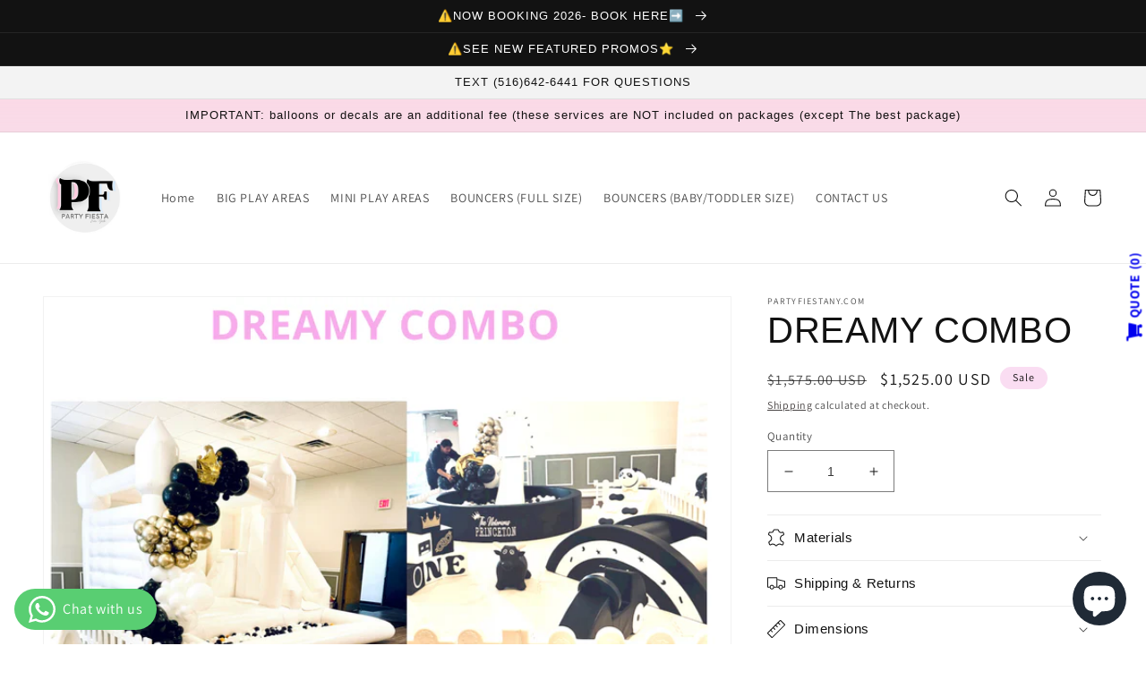

--- FILE ---
content_type: application/javascript; charset=utf-8
request_url: https://whatsapp-button.eazeapps.io/api/buttonInstallation/scriptTag?shopId=37467&v=1758649682
body_size: 3483
content:
(function () {
    const config = {"enabled":true,"general":{"phoneNumber":"5166426441","prefilledMessage":{"enabled":false,"text":"Hey there, I have a question!","variables":false}},"appearance":{"type":"logoTextButton","agentImage":null,"buttonText":"Chat with us","size":"medium","placement":{"position":"bottomLeft","spacing":{"left":16,"right":16,"bottom":16}},"visibility":{"showOnMobile":true,"showOnDesktop":true},"colors":{"icon":"#ffffff","text":"#ffffff","background":"#59ce72"},"zindex":9999},"enhancements":{"notificationBadge":{"enabled":false,"count":1},"greetingMessage":{"enabled":false,"text":"Hi, how can I help you?"}},"developers":{"customCSS":false},"tracking":{"googleAnalytics":{"enabled":false},"metaPixel":{"enabled":false}}};

    if (window.eazeappsWhatsAppChatButtonLoaded) return;
    window.eazeappsWhatsAppChatButtonLoaded = true;

    class GTYWhatsAppChatButton extends HTMLElement {
        constructor() {
            super();

            this.attachShadow({mode: 'open'});

            this.config = config;

            if (this.config.enabled == false) {
                return false;
            }

            this.style.display = 'block';

            let wrapper = this.getWrapper(this.config.appearance.zindex ? this.config.appearance.zindex : 9999);
            let wrapperEl = wrapper.content.querySelector('.gty-wacb-wrapper');

            let whatsAppLink = this.getWhatsAppLink(this.config.general.phoneNumber, (this.config.general.prefilledMessage.enabled ? this.config.general.prefilledMessage.text : false), this.config.general.prefilledMessage.variables);
            let button = this.getButton(this.config.appearance.type, whatsAppLink, this.config.appearance.colors, this.config.appearance.agentImage, this.config.appearance.buttonText);
            let greetingMessage = this.getGreetingMessage(this.config.enhancements.greetingMessage.enabled, this.config.enhancements.greetingMessage.text, whatsAppLink);
            let notificationBadge = this.getNotificationBadge(this.config.enhancements.notificationBadge.enabled, this.config.enhancements.notificationBadge.count, whatsAppLink);

            wrapperEl.appendChild(greetingMessage.content.cloneNode(true));
            wrapperEl.appendChild(notificationBadge.content.cloneNode(true));
            wrapperEl.appendChild(button.content.cloneNode(true));

            this.shadowRoot.appendChild(wrapper.content.cloneNode(true));
            this.shadowRoot.appendChild(this.getPlacementStyle(this.config.appearance.placement.position, this.config.appearance.placement.spacing));
            this.shadowRoot.appendChild(this.getSizeStyle(this.config.appearance.size, this.config.appearance.placement.position));
            this.shadowRoot.appendChild(this.getVisibilityStyle(this.config.appearance.visibility.showOnMobile, this.config.appearance.visibility.showOnDesktop));
            this.shadowRoot.appendChild(this.getCustomCSSStyle(this.config.developers.customCSS));

            let trackableLinks = this.shadowRoot.querySelectorAll('a');
            for (let i = 0; i < trackableLinks.length; i++) {
                this.applyLinkTracking(this.config.tracking, trackableLinks[i]);
            }
        }

        applyLinkTracking(tracking, link) {
            if (tracking.googleAnalytics.enabled) {
                link.addEventListener('click', function () {
                    if (typeof gtag === 'function') {
                        gtag('event', 'gty_whatsapp_button_click');
                    } else {
                        console.error('GTY WACB: Google Analytics Tracking unavailable, Google Analytics tag (gtag) not found.');
                    }
                });
            }

            if (tracking.metaPixel.enabled) {
                link.addEventListener('click', function () {
                    if (typeof fbq === 'function') {
                        fbq('trackCustom', 'gty_whatsapp_button_click');
                    } else {
                        console.error('GTY WACB: Meta Pixel Tracking unavailable, Meta Pixel tag (fbq) not found.');
                    }
                });
            }
        }

        applyVariables(message) {
            const replacements = {
                "current_url": function () {
                    return window.location.href;
                }
            }

            for (let [placeholder, replacement] of Object.entries(replacements)) {
                message = message.replace(new RegExp(`\\{\\{\\s*${placeholder.replace(/\s+/g, '\\s*')}\\s*\\}\\}`, 'g'), replacement);
            }

            return message
        }

        getWrapper(zIndex) {
            const wrapper = document.createElement('template');

            wrapper.innerHTML = `
        <style>
          .gty-wacb-wrapper {
            display: inline-flex;
            align-items: flex-start;
            z-index: ${zIndex};
            position: fixed;
          }
        </style>

        <div class="gty-wacb-wrapper"></div>`;

            return wrapper;
        }

        getNotificationBadge(enabled, count, link) {
            const notificationBadge = document.createElement('template');

            if (!enabled || count <= 0) {
                return notificationBadge;
            }

            notificationBadge.innerHTML = `
        <style>
          .gty-wacb-notification-badge {
            height: 20px;
            min-width: 8px;
            background-color: #FF0303;
            font-size: 12px;
            color: #fff;
            text-decoration: none;
            border-radius: 10px;
            position: absolute;
            right: 0;
            display: flex;
            align-items: center;
            justify-content: center;
            padding-left: 6px;
            padding-right: 6px;
          }
        </style>

        <a href="${link}" class="gty-wacb-notification-badge" aria-label="Contact us on WhatsApp" target="_blank">${count}</a>`;

            return notificationBadge;
        }

        getGreetingMessage(enabled, text, link) {
            const greetingMessage = document.createElement('template');

            if (!enabled || !text) {
                return greetingMessage;
            }

            greetingMessage.innerHTML = `
        <style>
          .gty-wacb-greeting-message {
            position: relative;
            background-color: #E0F6CA;
            color: #000;
            border-radius: 6px 0 6px 6px;
            font-size: 12px;
            text-decoration: none;
            margin-right: 12px;
            line-height: 32px;
            padding: 0 8px;
          }

          .gty-wacb-greeting-message::after {
            content: "";
            position: absolute;
            top: 0;
            left: 100%;
            width: 0;
            border-top: 12px solid #E0F6CA;
            border-left: 0px solid transparent;
            border-right: 7px solid transparent;
          }
        </style>

        <a href="${link}" class="gty-wacb-greeting-message" target="_blank">
          ${text}
        </a>`;

            return greetingMessage;
        }

        getButton(type, link, colors, agentImage = false, buttonText = false) {
            let button = document.createElement('template');

            if (type == "logoTextButton" && !buttonText) {
                return button;
            }

            switch (type) {
                case "logoTextButton":
                    button.innerHTML = `
              <style>
                .gty-wacb-button {
                  background-color: ${colors.background};
                  text-decoration: none;
                  border-radius: 23px;
                  height: 46px;
                  display: flex;
                  align-items: center;
                  justify-content: center;
                  flex-shrink: 0;
                  padding-left: 16px;
                  padding-right: 16px;
                }

                .gty-wacb-button-logo {
                  margin-right: 8px;
                  width: 30px;
                  height: 30px;
                }

                .gty-wacb-button-text {
                  font-size: 16px;
                  color: ${colors.text};
                }

                .gty-wacb-notification-badge {
                  margin-top: -4px;
                  margin-right: -4px;
                }
              </style>

              <a href="${link}" class="gty-wacb-button" target="_blank">
                <svg class="gty-wacb-button-logo" width="32" height="32" viewBox="0 0 32 32" fill="none" xmlns="http://www.w3.org/2000/svg">
                  <path d="M27.2071 4.65C24.2143 1.65 20.2286 0 15.9929 0C7.25 0 0.135714 7.11429 0.135714 15.8571C0.135714 18.65 0.864286 21.3786 2.25 23.7857L0 32L8.40714 29.7929C10.7214 31.0571 13.3286 31.7214 15.9857 31.7214H15.9929C24.7286 31.7214 32 24.6071 32 15.8643C32 11.6286 30.2 7.65 27.2071 4.65ZM15.9929 29.05C13.6214 29.05 11.3 28.4143 9.27857 27.2143L8.8 26.9286L3.81429 28.2357L5.14286 23.3714L4.82857 22.8714C3.50714 20.7714 2.81429 18.35 2.81429 15.8571C2.81429 8.59286 8.72857 2.67857 16 2.67857C19.5214 2.67857 22.8286 4.05 25.3143 6.54286C27.8 9.03572 29.3286 12.3429 29.3214 15.8643C29.3214 23.1357 23.2571 29.05 15.9929 29.05ZM23.2214 19.1786C22.8286 18.9786 20.8786 18.0214 20.5143 17.8929C20.15 17.7571 19.8857 17.6929 19.6214 18.0929C19.3571 18.4929 18.6 19.3786 18.3643 19.65C18.1357 19.9143 17.9 19.95 17.5071 19.75C15.1786 18.5857 13.65 17.6714 12.1143 15.0357C11.7071 14.3357 12.5214 14.3857 13.2786 12.8714C13.4071 12.6071 13.3429 12.3786 13.2429 12.1786C13.1429 11.9786 12.35 10.0286 12.0214 9.23571C11.7 8.46429 11.3714 8.57143 11.1286 8.55714C10.9 8.54286 10.6357 8.54286 10.3714 8.54286C10.1071 8.54286 9.67857 8.64286 9.31429 9.03572C8.95 9.43571 7.92857 10.3929 7.92857 12.3429C7.92857 14.2929 9.35 16.1786 9.54286 16.4429C9.74286 16.7071 12.3357 20.7071 16.3143 22.4286C18.8286 23.5143 19.8143 23.6071 21.0714 23.4214C21.8357 23.3071 23.4143 22.4643 23.7429 21.5357C24.0714 20.6071 24.0714 19.8143 23.9714 19.65C23.8786 19.4714 23.6143 19.3714 23.2214 19.1786Z" fill="${colors.icon}"/>
                </svg>
                <div class="gty-wacb-button-text">${buttonText}</div>
              </a>`;
                    break;
                case "logoCircleButton":
                    button.innerHTML = `
              <style>
                .gty-wacb-button {
                  background-color: ${colors.background};
                  text-decoration: none;
                  border-radius: 100%;
                  width: 64px;
                  height: 64px;
                  display: flex;
                  align-items: center;
                  justify-content: center;
                  flex-shrink: 0;
                }
              </style>

              <a href="${link}" class="gty-wacb-button" target="_blank" aria-label="Contact us on WhatsApp">
                <svg width="32" height="32" viewBox="0 0 32 32" fill="none" xmlns="http://www.w3.org/2000/svg">
                  <path d="M27.2071 4.65C24.2143 1.65 20.2286 0 15.9929 0C7.25 0 0.135714 7.11429 0.135714 15.8571C0.135714 18.65 0.864286 21.3786 2.25 23.7857L0 32L8.40714 29.7929C10.7214 31.0571 13.3286 31.7214 15.9857 31.7214H15.9929C24.7286 31.7214 32 24.6071 32 15.8643C32 11.6286 30.2 7.65 27.2071 4.65ZM15.9929 29.05C13.6214 29.05 11.3 28.4143 9.27857 27.2143L8.8 26.9286L3.81429 28.2357L5.14286 23.3714L4.82857 22.8714C3.50714 20.7714 2.81429 18.35 2.81429 15.8571C2.81429 8.59286 8.72857 2.67857 16 2.67857C19.5214 2.67857 22.8286 4.05 25.3143 6.54286C27.8 9.03572 29.3286 12.3429 29.3214 15.8643C29.3214 23.1357 23.2571 29.05 15.9929 29.05ZM23.2214 19.1786C22.8286 18.9786 20.8786 18.0214 20.5143 17.8929C20.15 17.7571 19.8857 17.6929 19.6214 18.0929C19.3571 18.4929 18.6 19.3786 18.3643 19.65C18.1357 19.9143 17.9 19.95 17.5071 19.75C15.1786 18.5857 13.65 17.6714 12.1143 15.0357C11.7071 14.3357 12.5214 14.3857 13.2786 12.8714C13.4071 12.6071 13.3429 12.3786 13.2429 12.1786C13.1429 11.9786 12.35 10.0286 12.0214 9.23571C11.7 8.46429 11.3714 8.57143 11.1286 8.55714C10.9 8.54286 10.6357 8.54286 10.3714 8.54286C10.1071 8.54286 9.67857 8.64286 9.31429 9.03572C8.95 9.43571 7.92857 10.3929 7.92857 12.3429C7.92857 14.2929 9.35 16.1786 9.54286 16.4429C9.74286 16.7071 12.3357 20.7071 16.3143 22.4286C18.8286 23.5143 19.8143 23.6071 21.0714 23.4214C21.8357 23.3071 23.4143 22.4643 23.7429 21.5357C24.0714 20.6071 24.0714 19.8143 23.9714 19.65C23.8786 19.4714 23.6143 19.3714 23.2214 19.1786Z" fill="${colors.icon}"/>
                </svg>
              </a>`;
                    break;
                case "agentCircleButton":
                    button.innerHTML = `
              <style>
                .gty-wacb-button {
                  border-radius: 100%;
                  text-decoration: none;
                  width: 64px;
                  height: 64px;
                  display: flex;
                  align-items: center;
                  justify-content: center;
                  flex-shrink: 0;
                }

                .gty-wacb-button-agent-image {
                  width: 100%;
                  height: 100%;
                  object-fit: cover;
                  border-radius: 50%;
                }

                .gty-wacb-button-logo {
                  width: 10px;
                  height: 10px;
                  padding: 5px;
                  position: absolute;
                  bottom: 0;
                  right: 0;
                  background-color: ${colors.background};
                  border-radius: 100%;
                }
              </style>

              <a href="${link}" class="gty-wacb-button" target="_blank" aria-label="Contact us on WhatsApp">
                <img class="gty-wacb-button-agent-image" src="${agentImage}"/>
                <svg class="gty-wacb-button-logo" width="32" height="32" viewBox="0 0 32 32" fill="none" xmlns="http://www.w3.org/2000/svg">
                    <path d="M27.2071 4.65C24.2143 1.65 20.2286 0 15.9929 0C7.25 0 0.135714 7.11429 0.135714 15.8571C0.135714 18.65 0.864286 21.3786 2.25 23.7857L0 32L8.40714 29.7929C10.7214 31.0571 13.3286 31.7214 15.9857 31.7214H15.9929C24.7286 31.7214 32 24.6071 32 15.8643C32 11.6286 30.2 7.65 27.2071 4.65ZM15.9929 29.05C13.6214 29.05 11.3 28.4143 9.27857 27.2143L8.8 26.9286L3.81429 28.2357L5.14286 23.3714L4.82857 22.8714C3.50714 20.7714 2.81429 18.35 2.81429 15.8571C2.81429 8.59286 8.72857 2.67857 16 2.67857C19.5214 2.67857 22.8286 4.05 25.3143 6.54286C27.8 9.03572 29.3286 12.3429 29.3214 15.8643C29.3214 23.1357 23.2571 29.05 15.9929 29.05ZM23.2214 19.1786C22.8286 18.9786 20.8786 18.0214 20.5143 17.8929C20.15 17.7571 19.8857 17.6929 19.6214 18.0929C19.3571 18.4929 18.6 19.3786 18.3643 19.65C18.1357 19.9143 17.9 19.95 17.5071 19.75C15.1786 18.5857 13.65 17.6714 12.1143 15.0357C11.7071 14.3357 12.5214 14.3857 13.2786 12.8714C13.4071 12.6071 13.3429 12.3786 13.2429 12.1786C13.1429 11.9786 12.35 10.0286 12.0214 9.23571C11.7 8.46429 11.3714 8.57143 11.1286 8.55714C10.9 8.54286 10.6357 8.54286 10.3714 8.54286C10.1071 8.54286 9.67857 8.64286 9.31429 9.03572C8.95 9.43571 7.92857 10.3929 7.92857 12.3429C7.92857 14.2929 9.35 16.1786 9.54286 16.4429C9.74286 16.7071 12.3357 20.7071 16.3143 22.4286C18.8286 23.5143 19.8143 23.6071 21.0714 23.4214C21.8357 23.3071 23.4143 22.4643 23.7429 21.5357C24.0714 20.6071 24.0714 19.8143 23.9714 19.65C23.8786 19.4714 23.6143 19.3714 23.2214 19.1786Z" fill="${colors.icon}"/>
                </svg>
              </a>`;

                    break;
            }

            return button;
        }

        getVisibilityStyle(showOnMobile, showOnDesktop) {
            const style = document.createElement("style");
            let styleContent = "";

            if (showOnMobile == false) {
                styleContent += `
        @media (max-width: 767px) {
          .gty-wacb-wrapper {
            display: none;
          }
        }`
            }

            if (showOnDesktop == false) {
                styleContent += `
        @media (min-width: 768px) {
          .gty-wacb-wrapper {
            display: none;
          }
        }`
            }

            style.textContent = styleContent;

            return style;
        }

        getPlacementStyle(position, spacing) {
            const style = document.createElement("style");

            let styleContent = `
            .gty-wacb-wrapper {
        bottom: ${spacing.bottom}px;`

            switch (position) {
                case "bottomLeft":
                    styleContent += `left: ${spacing.left}px;`
                    break;
                case "bottomRight":
                    styleContent += `right: ${spacing.right}px;`
                    break;
            }

            styleContent += `}`

            style.textContent = styleContent;

            return style;
        }

        getSizeStyle(size, position) {
            const style = document.createElement("style");

            const sizes = {
                "small": 0.75,
                "medium": 1,
                "large": 1.25
            };

            let styleContent = `
          .gty-wacb-wrapper {
            transform: scale(${sizes[size]});`;

            switch (position) {
                case "bottomLeft":
                    styleContent += `transform-origin: left bottom;`;
                    break;
                case "bottomRight":
                    styleContent += `transform-origin: right bottom;`;
                    break;
            }

            styleContent += `}`;

            style.textContent = styleContent;

            return style;
        }

        getCustomCSSStyle(customCSS) {
            const style = document.createElement("style");

            if (!customCSS) {
                return style;
            }

            style.textContent = customCSS;

            return style;
        }

        getWhatsAppLink(phoneNumber, message, variables) {
            if (!phoneNumber) {
                throw ('phoneNumber missing')
            }

            let link = new URL("https://wa.me/");

            link.pathname = phoneNumber;

            if (message) {
                if (variables) {
                    message = this.applyVariables(message);
                }

                link.searchParams.append("text", message);
            }

            return link;
        }
    }

    window.customElements.define('gty-whatsapp-chat-button', GTYWhatsAppChatButton);

    document.body.appendChild(new GTYWhatsAppChatButton);
}());
